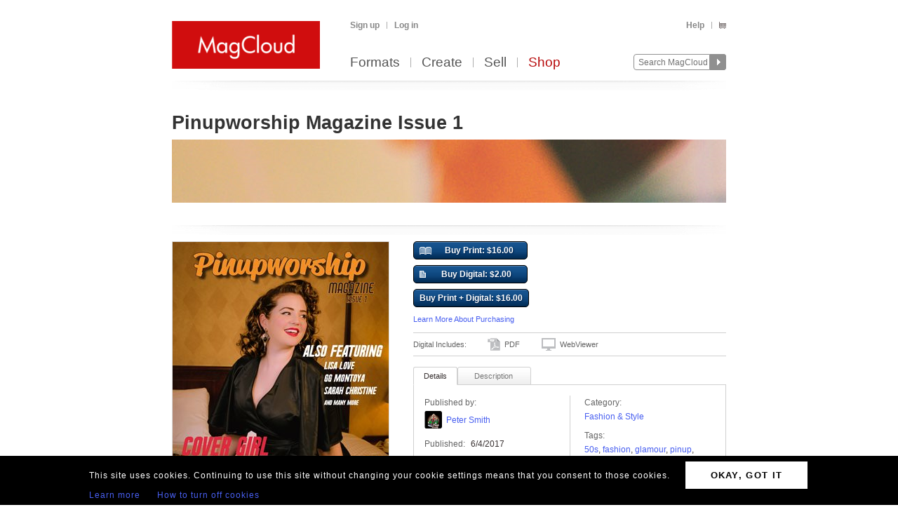

--- FILE ---
content_type: text/html; charset=utf-8
request_url: https://www.magcloud.com/browse/issue/1311384
body_size: 17341
content:

<!DOCTYPE html>
<html xml:lang="en-US" xmlns="http://www.w3.org/1999/xhtml" xmlns:fb="http://ogp.me/ns/fb#">
  <head id="head" runat="server">
  

    <title>Pinupworship Magazine Issue 1 | MagCloud</title>
	<meta http-equiv="X-UA-Compatible" content="IE=11" />
    

<meta content='text/html; charset=utf-8' http-equiv='Content-Type' />
<meta content='false' http-equiv='imagetoolbar' />
<meta content='true' name='MSSmartTagsPreventParsing' />
<meta name="google-site-verification" content="q_LTD9HqDWeDrZqzQBNo-LkcsVyTTzq5D94C90KVBZU" />
<meta name="msvalidate.01" content="00DB7368256687F09E8D5A198C788AE9" />

<meta name="title" content='Pinupworship Magazine Issue 1 | MagCloud' />
<meta name="description" content="Where Pinup Models Meet The Girl Next Door" />

    <link rel="canonical" href="https://www.magcloud.com/browse/issue/1311384">


    <link rel="stylesheet" href="https://use.typekit.net/xyc3bss.css">

      <script type="text/javascript">
        var pattern = "://magcloud.com";
        if (window.location.href.indexOf(pattern) > 0) {
          var redirectUrl = window.location.href.replace(pattern, "://www.magcloud.com");
          window.location.href = redirectUrl;
        }
      </script>

    <!-- Google tag (gtag.js) -->
<script async src="https://www.googletagmanager.com/gtag/js?id=G-TKC76TC6QD"></script>
<script>
    window.dataLayer = window.dataLayer || [];
    function gtag() { dataLayer.push(arguments); }
    gtag('js', new Date());

    gtag('config', 'G-TKC76TC6QD');
gtag('event', "OTP_LandingPage"),{"OTP_LandingPage": "|browse|issue|1311384"};
</script>


      <script src="/node_modules/jquery/dist/jquery.js?__v=10950343016" type="text/javascript"></script>


      <script src="/resource/gettext.js?__c=en-US&__v=10950343016" type="text/javascript"></script>
      
      <script src="/js/libs/underscore-min.js?__v=10950343016" type="text/javascript"></script>
      
      <script src="/js/libs/modernizr-1.7.min.js?__v=10950343016" type="text/javascript"></script>
      

      <link href='/favicon.ico' rel='shortcut icon' type='image/x-icon' />
      <link href='/touchicon.png' rel='apple-touch-icon' type='image/x-icon' />

      
            <link rel="alternate" type="application/rss+xml" title="Recent Publications" href="/feed/getrecentpublicationissues?publicationId=1235287" />
        
        <script type="text/javascript">var __d = new Date(); $.post("https://www.magcloud.com/account/settimezoneoffsetajax", { offset: __d.getTimezoneOffset() * -1 });</script>
      
    <base href="https://www.magcloud.com/" />


<script type="text/javascript">
  $(document).ready(function () {
    
      if ($MC.GoogleAnalytics !== undefined) {
          $MC.GoogleAnalytics.init('');
      }
  });
</script>

    

    
  <link rel="stylesheet" type="text/css" media="screen, projection" href="/resource/10950343016/css?%2fcss%2freset.css+%2fcss%2fcore.css+%2fcss%2ficons.css+%2fcss%2fjsDatepicker.css+%2fcss%2ftour.css+%2fcss%2fShared%2fModules%2fEmailSignup.css+%2fcss%2fShared%2fbannerModal.css+%2fcss%2fsimpleIssueList.css+%2fcss%2fjqModal_Custom.css+%2fcss%2fSubscribe%2fPublication.css+%2fjs%2fjquery%2fjquery.mCustomScrollbar.css+%2fcss%2fDownloads%2fembed.css+%2fcss%2fShared%2fsocialMediaBadges.css+%2fcss%2fShared%2fcommentsWidget.css" />
  
  <link rel="stylesheet" type="text/css" media="print" href="/resource/10950343016/css?%2fcss%2fprint.css" />
  
<script type="text/javascript" src="/resource/10950343016/js?%2fjs%2fbrowserDetect.js+%2fjs%2fCore%2fpupa.js+%2fjs%2fCore%2fflashMessage.js+%2fjs%2fCore%2fg.js+%2fjs%2fCore%2fcallbacks.js+%2fjs%2fShared%2fdialog.js+%2fjs%2fShared%2fflyout.js+%2fjs%2ftour.js+%2fnode_modules%2fjquery-ui-dist%2fjquery-ui.min.js+%2fjs%2fjquery%2fjqmodal.js+%2fjs%2fjquery%2fjquery.mousewheel.js+%2fjs%2fsimpleIssueList.js+%2fjs%2fjquery%2fjquery.mcpager.js+%2fjs%2fjquery%2fjquery.jqote2.min.js+%2fjs%2fsubscribe%2fpreviewer.js+%2fjs%2fsubscribe%2fissue.js+%2fjs%2fcart%2faddToLibrary.js+%2fjs%2fjquery%2fjquery.fullscreen.js+%2fjs%2fjquery%2fjquery.mCustomScrollbar.js+%2fjs%2fDownloads%2fWebviewer%2fembed.js+%2fjs%2fShared%2ftabbed.js+%2fjs%2fSubscribe%2fappDetection.js+%2fjs%2fShared%2fissueLink.js"></script>


<script>
    $MC.assemblyVersion = '10950343016';
</script>
    


<!--[if IE]>
  <script type="text/javascript" src="/js/ieCss.js?__v=10950343016"></script>
  <script type="text/javascript">
    var ieCssUrl = "/css/ie.css?__v=10950343016";
    var ie9CssUrl = "/css/ie9.css?__v=10950343016";
    var selectivizrUrl = "/js/selectivizr.js?__v=10950343016";
    $MC.IE.init(ieCssUrl, ie9CssUrl, selectivizrUrl);
  </script>
<![endif]-->

<!-- Firefox -->
<style type="text/css">
  @-moz-document url-prefix() {
    /* button.mc-button {
      padding-top: 6px;
      padding-bottom: 6px;
    }
    button.mc-button.mini {
      padding-top: 4px;
      padding-bottom: 4px;
    } */
    .module.video .content {
      height: 315px;
      outline: 0;
    }
  }
</style>

    
  <script src="/js/core/st.js"></script> 
  


<meta property="fb:app_id" content="421593647888306" />
<meta property="og:url" content="https://www.magcloud.com/browse/issue/1311384" />
<meta property="og:site_name" content="MagCloud" />
<meta property="og:title" content="Pinupworship Magazine Issue 1" />
<meta property="og:description" content="Where Pinup Models Meet The Girl Next Door" />
<meta property="og:type" content="product" />
  <meta property="og:image" content="https://s3.amazonaws.com/storage3.magcloud.com/image/4f9f2e1ffefbac4698d1ce049c384f1b.jpg"/>
    <meta property="og:image:type" content="image/jpeg" />
  <!--
<PageMap>
  <DataObject type="issue">
    <Attribute name="issueId" value="1311384" />
    <Attribute name="productTypeId" value="5" />
    <Attribute name="name" value="Pinupworship Magazine Issue 1" />
    <Attribute name="description" value="Where Pinup Models Meet The Girl Next Door" />
    <Attribute name="date" value="6/4/2017 6:02:50 PM" />
    <Attribute name="visibleToPublic" value="True" />
    <Attribute name="thumbnailUrl" value="https://s3.amazonaws.com/storage5.magcloud.com/image/4913bfde3296a147b1f72b2708642059.jpg" />
    <Attribute name="pageCount" value="72" />
      <Attribute name="productTypeId" value="5" />
      <Attribute name="tags" value="50s,fashion,Glamour,pinup,pinupgirls,pinupworship,retro,vintage" />
	<Attribute name="publicationId" value="1235287" />
    <Attribute name="publicationName" value="Other Publications" />
  </DataObject>
</PageMap>
-->

  <style type="text/css">    
    div.header, div.main {
      padding-top: 0;
      padding-bottom: 8px;
    }
    .control-bar {
      margin-top: 15px;
      float: left;
    }
    .browse .header .info abbr {
      font-size: 100%;
    }
  </style>


  <script type="text/javascript">

      
        $(document).ready(function(){
          $MC.WebViewerEmbedded.init('body', '.launch-fullscreen');
        });
      

    $(document).ready(function() {
      var $tabContainer = $("#publicationTabs");

      var publicationTabs = new $MC.Tabbed($tabContainer, function(selectedTabId){
        if (selectedTabId === "publisher_tab") {
          $tabContainer.addClass("publisher");
        } else {
          $tabContainer.removeClass("publisher");
        }
      });
    });

    $(function() {
         
        var followUrl = 'https://www.magcloud.com/following/follow?publicationId=1235287';
        var unfollowUrl = 'https://www.magcloud.com/following/unfollow?publicationId=1235287';
        var previewUrls =  [
          'https://s3.amazonaws.com/storage3.magcloud.com/image/preview/34965d434cda1548887f7b8321101bba.jpg', 'https://s3.amazonaws.com/storage2.magcloud.com/image/preview/106075a0a0bf0347906f04f6d6f80071.jpg', 'https://s3.amazonaws.com/storage3.magcloud.com/image/preview/002abe14234fef469545b4be93e3f228.jpg', 'https://s3.amazonaws.com/storage3.magcloud.com/image/preview/fab4294dfa590641a067179b3841c2e9.jpg', 'https://s3.amazonaws.com/storage5.magcloud.com/image/preview/a12ed06439c9df47ae7c27fccf10673d.jpg', 'https://s3.amazonaws.com/storage1.magcloud.com/image/preview/d94583dd5be61347921f55ed3f3f35ae.jpg', 'https://s3.amazonaws.com/storage1.magcloud.com/image/preview/1cf1900e81869347ba3d1f763eaf7106.jpg', 'https://s3.amazonaws.com/storage3.magcloud.com/image/preview/df51ae87c390c44db38d17b7517ddb38.jpg', 'https://s3.amazonaws.com/storage5.magcloud.com/image/preview/aa499e4a86c5364bbb925e21da4c1ab2.jpg', 'https://s3.amazonaws.com/storage.magcloud.com/image/preview/312898f8919dd94eb67f153ed34caed7.jpg', 'https://s3.amazonaws.com/storage.magcloud.com/image/preview/a0ac57c69ab7eb4888c1979a4c6a5929.jpg', 'https://s3.amazonaws.com/storage2.magcloud.com/image/preview/a348ea1a4b0dd642b927713c2f1bb98b.jpg', 'https://s3.amazonaws.com/storage1.magcloud.com/image/preview/1864c7c2eadb034aa309f8638b13535b.jpg', 'https://s3.amazonaws.com/storage2.magcloud.com/image/preview/6e323feea789c247910bfe2e09c44726.jpg', 'https://s3.amazonaws.com/storage2.magcloud.com/image/preview/5c0aa419a618ca46be9dff69ec13b240.jpg', 'https://s3.amazonaws.com/storage3.magcloud.com/image/preview/e85cd1298e558b4486eddabccf6edfae.jpg', 'https://s3.amazonaws.com/storage1.magcloud.com/image/preview/5056e69e442a6e4db98dc79168fcbb16.jpg', 'https://s3.amazonaws.com/storage4.magcloud.com/image/preview/36476a9080650f42b328cec1b6f6c912.jpg', 'https://s3.amazonaws.com/storage.magcloud.com/image/preview/61c46295c3a3ef47b3ec037ffccf4abb.jpg', 'https://s3.amazonaws.com/storage3.magcloud.com/image/preview/f8a8b1b644ed4048b3077dab1d39705b.jpg', 'https://s3.amazonaws.com/storage3.magcloud.com/image/preview/39d6dff7262b124caebc87e5a14211b1.jpg', 'https://s3.amazonaws.com/storage2.magcloud.com/image/preview/70f9e72ce2a57b418b30dc5d4c9e9a9c.jpg', 'https://s3.amazonaws.com/storage1.magcloud.com/image/preview/07ef6d9aa1785c41a15446e75ff88f99.jpg', 'https://s3.amazonaws.com/storage2.magcloud.com/image/preview/78e235bffaa81d49ad602b1d0ce231e1.jpg', 'https://s3.amazonaws.com/storage2.magcloud.com/image/preview/4722bc6c461f754e9bfdbdab33409c5b.jpg', 'https://s3.amazonaws.com/storage.magcloud.com/image/preview/0b47709b43c5b84da5ee0c215ce0bc1a.jpg', 'https://s3.amazonaws.com/storage.magcloud.com/image/preview/f52311fc41eb86409675135a3a062c31.jpg', 'https://s3.amazonaws.com/storage3.magcloud.com/image/preview/e0899637c92a83458d7843cb714e4958.jpg', 'https://s3.amazonaws.com/storage5.magcloud.com/image/preview/9f08f30a8dc93943bcf36b9a50449a09.jpg', 'https://s3.amazonaws.com/storage.magcloud.com/image/preview/a62d16277071c84fbbf440b43fedcc20.jpg', 'https://s3.amazonaws.com/storage1.magcloud.com/image/preview/cbffd252a80928418cadb86c07bd987d.jpg', 'https://s3.amazonaws.com/storage2.magcloud.com/image/preview/125051f0834e6147a743dd0d0e8dd16c.jpg', 'https://s3.amazonaws.com/storage2.magcloud.com/image/preview/36a4a34a50011748adb195ead3f0950d.jpg', 'https://s3.amazonaws.com/storage4.magcloud.com/image/preview/eeee9b8f9c3d6f4388464cdf3fbbbf58.jpg', 'https://s3.amazonaws.com/storage.magcloud.com/image/preview/7e1bb8905a4ba640972058e1c125f416.jpg', 'https://s3.amazonaws.com/storage5.magcloud.com/image/preview/02141f41bf79de498dd748333d18cb24.jpg', 'https://s3.amazonaws.com/storage5.magcloud.com/image/preview/625b30672d7b744a8e2d2e2df0e77a09.jpg', 'https://s3.amazonaws.com/storage1.magcloud.com/image/preview/a6b516d130188c448e08163504e11c97.jpg', 'https://s3.amazonaws.com/storage5.magcloud.com/image/preview/f2e392566053b548bde7a688ef6d90f7.jpg', 'https://s3.amazonaws.com/storage4.magcloud.com/image/preview/50139f1625255b4bbf88ffc9d6908b92.jpg', 'https://s3.amazonaws.com/storage4.magcloud.com/image/preview/fcd3254cc0abff4d9d9681f270709f26.jpg', 'https://s3.amazonaws.com/storage.magcloud.com/image/preview/18d8f15a7fbdd94ea3b64c40ea024178.jpg', 'https://s3.amazonaws.com/storage4.magcloud.com/image/preview/7ffb118f7237d04aa3efba9d28bf20ad.jpg', 'https://s3.amazonaws.com/storage4.magcloud.com/image/preview/35d1d0eb49168f498bc6eda0ff55da2e.jpg', 'https://s3.amazonaws.com/storage2.magcloud.com/image/preview/fd976014a6cc4d4e8179f14b7dd9f62e.jpg', 'https://s3.amazonaws.com/storage.magcloud.com/image/preview/aa30ca1120ec8f40bfb400439b9c2efb.jpg', 'https://s3.amazonaws.com/storage2.magcloud.com/image/preview/557c95a0975cb541ad1abc70346f8615.jpg', 'https://s3.amazonaws.com/storage2.magcloud.com/image/preview/e9d51d64c70656428a8e2fd3ee50276e.jpg', 'https://s3.amazonaws.com/storage5.magcloud.com/image/preview/f791244db7be6441b5badf73dbdde36d.jpg', 'https://s3.amazonaws.com/storage5.magcloud.com/image/preview/b6b8d1d7ad245640bcf1762f2d6864ff.jpg', 'https://s3.amazonaws.com/storage2.magcloud.com/image/preview/373865f74dc5664ead36054d789e72c9.jpg', 'https://s3.amazonaws.com/storage5.magcloud.com/image/preview/29dedcb561ac92419b582dcc03210e8b.jpg', 'https://s3.amazonaws.com/storage1.magcloud.com/image/preview/af0325626c11fe469f359ba0778dd2bf.jpg', 'https://s3.amazonaws.com/storage2.magcloud.com/image/preview/03de428ed2606f4e893e46d2e7e1bb37.jpg', 'https://s3.amazonaws.com/storage.magcloud.com/image/preview/8b2d2bc74584cd41a464f7de957a8014.jpg', 'https://s3.amazonaws.com/storage4.magcloud.com/image/preview/f9cb297564168a45bd1affe28faaeea6.jpg', 'https://s3.amazonaws.com/storage1.magcloud.com/image/preview/16d1bca0a371ae45a72c5cfb81cc5157.jpg', 'https://s3.amazonaws.com/storage2.magcloud.com/image/preview/e5dc2b044b123a4e83f183536db93eb1.jpg', 'https://s3.amazonaws.com/storage2.magcloud.com/image/preview/e6f844e4a775c0418141f435146f2038.jpg', 'https://s3.amazonaws.com/storage1.magcloud.com/image/preview/50a7a1c419a5534a962215c15d6a9e2a.jpg', 'https://s3.amazonaws.com/storage4.magcloud.com/image/preview/421e6eab0cdb1845be4466b7f0a31db0.jpg', 'https://s3.amazonaws.com/storage.magcloud.com/image/preview/e6e2a8b117fdc04f8a7612e943bb5294.jpg', 'https://s3.amazonaws.com/storage2.magcloud.com/image/preview/f55506d071478645b5b343bf7dffb6f4.jpg', 'https://s3.amazonaws.com/storage.magcloud.com/image/preview/75d83e2fb53d274ba12e923281d14811.jpg', 'https://s3.amazonaws.com/storage1.magcloud.com/image/preview/d5d81c0f73b32543b336df446c7a64ce.jpg', 'https://s3.amazonaws.com/storage.magcloud.com/image/preview/232fb87b0fea344492d6e2ddebb10fdf.jpg', 'https://s3.amazonaws.com/storage4.magcloud.com/image/preview/6df1e181252dd741a3398825e448cf5d.jpg', 'https://s3.amazonaws.com/storage5.magcloud.com/image/preview/723cded0fe5ac04e88297ad1fd99e77a.jpg', 'https://s3.amazonaws.com/storage2.magcloud.com/image/preview/76536b7e9a554e439492da1dd73fb501.jpg', 'https://s3.amazonaws.com/storage1.magcloud.com/image/preview/5b0c8b4c77fcc94a98d278545c1cff24.jpg', 'https://s3.amazonaws.com/storage3.magcloud.com/image/preview/f3ce18cdbbff4d4b99f4d851229d0fa5.jpg', 'https://s3.amazonaws.com/storage5.magcloud.com/image/preview/8b703785123f6041aae7eb16f45dacdf.jpg'
        ];
        var issuePageCount = 72;
        var previewLimit = 0;
        $MC.Issue.init(followUrl, unfollowUrl, previewUrls, issuePageCount, previewLimit);
    });
  </script>

    


    <script type="text/javascript">
      $(document).ready(function () {
        $MC.FlashMessage.init("#flash");
      });
    </script>
      



<!-- Hotjar Tracking Code for www.magcloud.com -->
<script>
    (function (h, o, t, j, a, r) {
        h.hj = h.hj || function () { (h.hj.q = h.hj.q || []).push(arguments) };
        h._hjSettings = { hjid: 46532, hjsv: 5 };
        a = o.getElementsByTagName('head')[0];
        r = o.createElement('script'); r.async = 1;
        r.src = t + h._hjSettings.hjid + j + h._hjSettings.hjsv;
        a.appendChild(r);
    })(window, document, '//static.hotjar.com/c/hotjar-', '.js?sv=');
</script>


  </head>

  <body id="browse">
  


<script type="text/javascript">
    /*** TEALIUM DATALAYER ***/
    utag_data = {
    };
    /*** TEALIUM SNIPPET ***/
    (function (t, e, a, l, i, u, m) {
        t = "blurb/magcloud"; // account/profile
        e = (function () {
            var host = document.location.hostname; return (/^(www\.)?magcloud\.com/).test(host) ? 'prod' : ((/ec2|integration|master|ws/).test(host) ? 'qa' : 'dev');
            }
        )();
        a = '/' + t + '/' + e + '/utag.js'; l = '//tags.tiqcdn.com/utag' + a; i = document; u = 'script'; m = i.createElement(u); m.src = l; m.type = 'text/java' + u; m.async = true; l = i.getElementsByTagName(u)[0]; l.parentNode.insertBefore(m, l);
    })();
</script>  




  <div id="container">
      




<div class="group mc-header" id="header">
  <div>
    <a class="logo" href="/">
      <img alt='MagCloud' src='/images/layout/mc-logo-large.png?__v=20111021&__v=10950343016' 
          title='Home' height='68' width='211' />
    </a>
  </div>

  <div class="group" id="menu">
    <div id='menu-links' class='group'>
      
            <ul class="login-info group">
              <li>
                <a id='hdrsignup' href='/signup'>
                  Sign up</a>
              </li>
              <li>
                <a id='hdrsignin' href='/account/loginfrom?url=%2Fbrowse%2Fissue%2F1311384'>  
                  Log in</a>
              </li>
            </ul>
        

      <ul class='group'>        
        

        

        <li>
          <a href="/help">  
            Help</a>
        </li>
        
        <li>
          <a href="/cart">
          <span class="smaller add-to-cart icon" style="margin-right: 0;"></span>
          
          </a> 
        </li>           
      </ul>

    </div>
    <div id='optional-menu-links' class='group'>  
      <ul class='group'>
        
      </ul>
    </div>
      
    <div id='nav' class='group mc-nav'>
        
      <ul>
          <li >
            <a href="/formats">  
              Formats</a>
          </li>
          <li >
            <a href="/create">  
              Create</a>
              
          </li>
            <li >
              <a href="/sell">  
                Sell</a>
            </li>
            <li class="selected">
              <a href="/shop">  
                Shop</a>
            </li>
      </ul>
        

      <div id="searchContainer">
        
        <form id="searchForm" method="get" action='https://www.magcloud.com/browse/search'>          
          <input id="headerSearchBox" class="search text" name="q" type="text" title="Enter search text" maxlength="
              70" />
          <input id="headerSearchButton" type="image" src="/images/icons/search.png" />
        </form>
        
      </div>

    </div>
  </div>
</div>
    
 
 
<script type="text/javascript">
  $MC.preloadImages(["/images/icons/search-hover.png"]);

  function search(term) {
      var searchUrlPattern = 'https://www.magcloud.com/browse/search?q={0}';

      if (term != null && term.length > 0 && term != SEARCH_HINT) {
          var url = searchUrlPattern.replace("{0}", term);
          window.location.href = url;
      }
  }
  //URL: /
  //This comment must have .js in it or translation fails  
  var SEARCH_HINT = Gettext._("Search MagCloud");   //"Search MagCloud";

  $(document).ready(function() {
    $("#searchForm").bind("submit", function() {
        search($("#headerSearchBox").val());
        
        return false;
    });

    $("#headerSearchBox").focus(function() {
        if ($(this).val() == SEARCH_HINT) {
            $(this).val("");
            $(this).removeClass("new-search");
          }
        
        $("#headerSearchButton").attr("src", "/images/icons/search-hover.png");
    });

    $("#headerSearchBox").blur(function() {
        if ($(this).val() == "") {
            $(this).val(SEARCH_HINT);
            $(this).addClass("new-search");
        }
        
        $("#headerSearchButton").attr("src", "/images/icons/search.png");
      });

    $("#headerSearchBox").blur();
  });
</script>    

    
      <div class="group main-master" id="content">
        
<div id="flash" class="flash "
  title="Click to clear this message">    
  
</div>

        


        


        <div class="heading">
            <div id="heading-title" class="group">
              
  

<div id="magazineBanner_bd739f95-0ee0-4545-9d2c-2fb02f12b6d5">

  <div class="magazine-banner-text-header group in-default-collection">
    
		<h1 class="publication-name">            
          Pinupworship Magazine Issue 1
        </h1>
      
  </div>
  
  <div class="magazine-banner-overlay" style="position:fixed; display:none;">
    <div class="group">
      <img class="magazine-banner-overlay-image" src="https://api.magcloud.com/Publication/1235287/Logo?cacheToken=639056321098386829" alt="Other Publications" />
    </div>

    <div style="margin-top:6px;">
      <div style="float:left;">
        <a id="browseBannerImageFile_bd739f95-0ee0-4545-9d2c-2fb02f12b6d5" class="mini strong mc-button" href="#" style="*margin-top:-11px">
          Browse</a>
        <input type="text" id="browseBannerImageFileText_bd739f95-0ee0-4545-9d2c-2fb02f12b6d5" class="medium-small text" style="width:auto;" autocomplete="off" readonly="readonly" />
        <div class="clear"></div>
      </div>

      <div style="float:right;width: 532px;">
        <span class="smaller sans-serif note" style="line-height: 36px;">
          Maximum 790x90px. JPG, GIF, PNG.</span>
        <a href=" " class="mini mc-button upload-banner-image-button" onclick="">
          Upload Banner</a>
        <a href=" " class="mini mc-button cancel" onclick="">
          Cancel</a>
      </div>
    </div>

    <div class="banner-upload-error">
      <div class="clear"></div>
      <p class="smaller error note"></p>
    </div>
  </div>

  <div class="magazine-banner-container">
    <div class="magazine-banner-image-container">
      <a href="/browse/magazine/1235287">
        <img src="https://api.magcloud.com/Publication/1235287/Logo?cacheToken=639056321098386829" class="magazine-banner-image" alt="Other Publications" />
      </a>
      <div class="magazine-banner-image-hover-region">
        <div>
          <a class="magazine-banner-change-link" href=" "><span class='wrench icon'></span> 
            Change
          </a><br />
          <a class="magazine-banner-remove-link" href=" "><span class='remove icon'></span> 
            Remove
          </a>
        </div>
      </div>
    </div>
  </div>
</div>

<script type="text/javascript">
  $(function() {
    var removeBannerUrl = '/publish/removemagazinebannerimage/1235287';
    var setMagazineBannerImageUrl = '/publish/setmagazinebannerimage/1235287';
    var isOwner = false;
    var controlId = 'magazineBanner_bd739f95-0ee0-4545-9d2c-2fb02f12b6d5';
    var browseBannerImageFileId = 'browseBannerImageFile_bd739f95-0ee0-4545-9d2c-2fb02f12b6d5';
    var browseBannerImageFileTextId = 'browseBannerImageFileText_bd739f95-0ee0-4545-9d2c-2fb02f12b6d5';

    if (isOwner)
      new $MC.MagazineBanner(controlId, browseBannerImageFileId, browseBannerImageFileTextId, removeBannerUrl, setMagazineBannerImageUrl);
  });
</script>



            </div>
        
            <div id="heading-description" class="section group">
              
            </div>
        </div>
      </div>
    </div>

    
    <div class="blb-container">
      <div class="group main-master blb-content">
        <div id="mainpane" class="blb-mainpane mainpane group">
          










<div class="divided section-container">
  <div class="browse section group two-col" style="padding-top:7px">
    <div class="main" style="width:788px">
  
      

  <script type="text/javascript">
    var addToLibraryContainerSelector = "#issuedetails-pricecontainer";
    var handleAddToLibrary = function (successful, message) {
      var $container = $(addToLibraryContainerSelector);
      $("#button-action-message p", $container).html(message);
      $("#button-action-message", $container).show();
      if (successful) {
        $("#button-action-message", $container).addClass("success").removeClass("error");
        $(".addToLibrary", $container).unbind().click(function (e) {
          e.preventDefault();
        });
      }
      else {
        $("#button-action-message", $container).addClass("error").removeClass("success");
      }
    };

    $(function () {
      var addToLibrary = $MC.AddToLibrary.init(handleAddToLibrary, addToLibraryContainerSelector);
    });
  </script>
  <div class="issue " style="position:relative">
    <div id="coverAndSharing">
      


<div class="thumb-box
    nomargins
    large
    "
>

  
	<a class="thumb launch-fullscreen" href="/webviewer/1311384?isEmbedded=True"
    
 title="Click to Read Sample" rel="nofollow" target="_blank">
		<img src="https://s3.amazonaws.com/storage3.magcloud.com/image/4f9f2e1ffefbac4698d1ce049c384f1b.jpg"
 alt="Publication preview" />
	</a>

  
</div>


      <div class="clear"></div>
      <img class="showcase" src="/images/detail-page-shelf.png" />
              <a href="/webviewer/1311384?isEmbedded=True"
                class="launch-fullscreen read sample" target="_blank" style="bottom: 160px;float: left;position: absolute;left:-8px;">
                Read Sample 
              </a>
            <div style="clear:both"></div>
            <ul class="share group show-preview">
              <li>
                <a rel="nofollow" id="ShowPreviewLink" href=" " class="white-gradient test_showAPreview">
                  <span class="preview icon large"></span>
                  Preview
                </a>
              </li>
            </ul>

<script>
$(document).ready(function(){
  // Social Button fade in
  setTimeout(function () {
    $('.social-buttons.fadeout').fadeOut('slow');
    $('.social-buttons.wrapper').css('overflow','visible');
  }, 3000); // This timeout is to gracefully load all buttons at once

  // Animates element while adding or removing a class name, horizontally or vertically
  function setElementVisibilityWithAnimation($element, className, startWidth, endWidth, isVisible, animationTime, isWidth ) {
    function animationDone(){
      if (!isVisible) {
        $element.hide();
        $element.removeClass(className);
      }
    }
    if (isVisible) {
      $element.addClass(className);
      $element.show();
    }
    $element.width(startWidth);
    if (isWidth) {
      $element.animate({
        width: endWidth
      }, animationTime, animationDone);
    } else {
      $element.animate({
        height: endWidth
      }, animationTime, animationDone);
    }
  }

  // More Button extended view toggle
  function toggleSlideView($toggledElement, visibleCallback, hiddenCallback) {
    if ($toggledElement.is(':visible')) {
      hiddenCallback();
    } else {
      visibleCallback();
    }
  };

  var $morebtn = $('.expanded.social-buttons.alignment-center');
  var expandedWidth = ($('.more.expanded .social-media-badge').length * 20 + 6); //Test on /Learn and logged in on /Browse/Issue after changing values

  // Social More Button
  $('.more').children('span').click(function (e) {
    e.preventDefault();
    toggleSlideView($morebtn,
      function () {
        setElementVisibilityWithAnimation($morebtn, 'visible', 0, expandedWidth, true, 300, true)
      },
      function () {
        setElementVisibilityWithAnimation($morebtn, 'visible', expandedWidth, 0, false, 300, true)
      });
    return false;
  });
  
  $(document).click(function (e) {
    if (!$(e.target).is(".more .button-white")) {
      setElementVisibilityWithAnimation($morebtn, 'visible', expandedWidth, 0, false, 300, true)
    }
  });

});
</script>

<div class="social-buttons wrapper">
    <div class="social-buttons alignment-center">
            <div class="social-media-badge large" data-source="Facebook">


<div id="fb-root"></div>

<fb:like href="https://www.magcloud.com/browse/issue/1311384" show_faces="false" data-layout="button_count" width="445" action="like" send="false"
>
</fb:like>

<script>
  $(document).ready(function(){
    // This method is executed after the SDK script has loaded
    window.fbAsyncInit = function () {
      FB.init({
        appId: "421593647888306",
        status: true, // check login status
        cookie: true, // enable cookies to allow the server to access the session
        xfbml: true  // parse XFBML
      });
      _ga.trackFacebook();

      //Track like event
      FB.Event.subscribe('edge.create', function (href, widget) {
        //$MC.log('You just liked ' + href);
          $MC.GoogleAnalytics.doEventTrack("general", "Shared-Publication-Facebook", "1311384");
          $MC.GoogleAnalytics.doReferrEventTrack("general", "Shared-Publication-Facebook", "1311384");
      });

      //Track unlike event
      //FB.Event.subscribe('edge.remove', function (href, widget) {
        //$MC.log('You just unliked ' + href);
        //$MC.GoogleAnalytics.doEventTrack("general", "Shared-Publication-Facebook", "1311384");
      //});



      //FB.Event.subscribe("xfbml.render", function (response) {
        // do what ever
        //console.log('comments loaded');
      //});

      //FB.Event.subscribe("xfbml.render", function (response) {
        //$MC.log('like button loaded');
        //$('#infoMenu.side-menu').removeClass('not-loaded');
      //});
      
    };

    // Load the SDK's source Asynchronously
    (function (d) {
      var js, id = 'facebook-jssdk', ref = d.getElementsByTagName('script')[0];
      if (d.getElementById(id)) { return; }
      js = d.createElement('script'); js.id = id; js.async = true;
      js.src = "//connect.facebook.net/en_US/all.js";
      ref.parentNode.insertBefore(js, ref);
    }(document));
  });
</script>            </div>    
            <div class="social-media-badge large" data-source="Twitter">

<a href="https://twitter.com/share" class="twitter-share-button" data-url="https://www.magcloud.com/browse/issue/1311384?__r=&amp;s=w" data-text="Pinupworship Magazine Issue 1" data-count="none">Tweet</a>

<script>    
// First, load the widgets.js file asynchronously 
window.twttr = (function (d, s, id) {
  var t, js, fjs = d.getElementsByTagName(s)[0];
  if (d.getElementById(id)) return; js = d.createElement(s); js.id = id;
  js.src = "//platform.twitter.com/widgets.js"; fjs.parentNode.insertBefore(js, fjs);
  return window.twttr || (t = { _e: [], ready: function (f) { t._e.push(f) } });
}(document, "script", "twitter-wjs"));

var _trackEvent = function (event_provider, socialAction, opt_target, opt_pagePath) {
  //_gaq.push(_ga.getSocialActionTrackers_('twitter', socialAction, opt_target, opt_pagePath));

  if (socialAction == "click" && !!$MC.GoogleAnalytics) {
      $MC.GoogleAnalytics.doEventTrack("general", "Shared-Publication-Twitter", "1311384");
      $MC.GoogleAnalytics.doReferrEventTrack("general", "Shared-Publication-Twitter", "1311384");
  }
};

// Log any kind of Web Intent event to Google Analytics
// Category: "twitter_web_intents"
// Action: Intent Event Type
// Label: Identifier for action taken: tweet_id, screen_name/user_id, click region

// Define our custom event handlers
function clickEventToAnalytics(intent_event) {
    if (intent_event) {
      _trackEvent('twitter_web_intents', intent_event.type, "https://www.magcloud.com/browse/issue/1311384", "https://www.magcloud.com/browse/issue/1311384");
    };
}

function tweetIntentToAnalytics(intent_event) {
    if (intent_event) {
      _trackEvent('twitter_web_intents', intent_event.type, "https://www.magcloud.com/browse/issue/1311384", "https://www.magcloud.com/browse/issue/1311384");
    };
}

function favIntentToAnalytics(intent_event) {
    tweetIntentToAnalytics(intent_event);
}

function retweetIntentToAnalytics(intent_event) {
    if (intent_event) {
        var label = intent_event.data.source_tweet_id;
        _trackEvent('twitter_web_intents', intent_event.type, label, "https://www.magcloud.com/browse/issue/1311384");
    };
}

function followIntentToAnalytics(intent_event) {
    if (intent_event) {
        var label = intent_event.data.user_id + " (" + intent_event.data.screen_name + ")";
        _trackEvent('twitter_web_intents', intent_event.type, label, "https://www.magcloud.com/browse/issue/1311384");
    };
}

// Wait for the asynchronous resources to load
twttr.ready(function (twttr) {
    // Now bind our custom intent events
    twttr.events.bind('click', clickEventToAnalytics);
    twttr.events.bind('tweet', tweetIntentToAnalytics);
    twttr.events.bind('retweet', retweetIntentToAnalytics);
    twttr.events.bind('favorite', favIntentToAnalytics);
    twttr.events.bind('follow', followIntentToAnalytics);
});

  </script>            </div>    
            <div class="social-media-badge large" data-source="Pinterest">


<a href="https://pinterest.com/pin/create/button/?url=https%3a%2f%2fwww.magcloud.com%2fbrowse%2fissue%2f1311384%3f__r%3d%26s%3dw&amp;media=https%3a%2f%2fs3.amazonaws.com%2fstorage3.magcloud.com%2fimage%2f4f9f2e1ffefbac4698d1ce049c384f1b.jpg&amp;description=Other+Publications%3a+Pinupworship+Magazine+Issue+1%2c+%2416.00+from+MagCloud" class="pin-it-button ga-social-event ga-referrer-event ga-event" count-layout="none"
  target="_blank"
  data-socialprovider="Pinterest"
  data-socialaction="share"
  data-eventcategory='general' data-eventaction='Shared-Publication-Pinterest' data-eventlabel='1311384'
  >
  <img border="0" src="//assets.pinterest.com/images/PinExt.png" title="Pin It" />
</a>
            </div>    
    </div>
    <div class="social-buttons overlay fadeout"></div>
</div>



<div class="comments-wrapper">
	
  <a class="toggle white-gradient">
      <span class="text">
        Show Comments
      </span>
      <span class="icon comment"></span>
    </a>
	<div class="comments  ">
    
    
  
		<div class="fb-comments" data-href="https://www.magcloud.com/browse/issue/1311384" data-num-posts="10" data-width="450"></div>
	</div>
</div>

<script>
  $(document).ready(function () {
    // Comments Box Toggle
    var $commentsWrapper = $('.comments-wrapper');
    var $commentIcon = $('.icon', $commentsWrapper);

    $('.comments-wrapper .toggle, .comments-wrapper .icon').click(function (e) {
      e.preventDefault();
      if ($('.comments', $commentsWrapper).is(':visible')) {
        $('.toggle .text', $commentsWrapper).text('Show Comments');
        $commentIcon.removeClass('minus');
      }
      else {
        $('.toggle .text', $commentsWrapper).text('Hide Comments');
        $commentIcon.addClass('minus');
      }
      $('.comments', $commentsWrapper).toggle();
      return false;
    });

    $(document).click(function(e){
      if (!$(e.target).is(".comments-wrapper .toggle")) {
        $('.toggle .text', $commentsWrapper).text('Show Comments');
        $commentIcon.removeClass('minus');
        $('.comments').hide();
      }
    });

  });
</script>        <div class="clear"></div>
    </div>
    <div class="group info" style="margin-left: 16px;width: 444px;" >


<div id="issueLinkDialog" class="get-issue-link dlgbox jqmWindow">
  <div class="dlghead group">
    <h2>
      Get the Link to This Publication</h2>
  </div>

  <div class="narrow form-container dlgbody group main">
    <ul class="group">
      <li class="group">
        <label class="wraps">
          Publication link:</label>
        <div class="not-input" style="margin:0;">
          <input class="text" id="IssueLink" name="IssueLink" type="text" value="https://www.magcloud.com/browse/issue/1311384" />
        </div>
      </li>
      <li class="form-item group">
        <p class="note">
          You can copy and paste this link into any site, or bookmark it online or offline with any service.
        </p>
      </li>
      <li class="form-item group">
        <a id="issueLink_close" class="strong mc-button jqmClose test_closeIssueLink">
          Done
        </a>
      </li>
    </ul>
  </div>
</div>
        <div class="group"> 
          

  <div id="issuedetails-pricecontainer" class="issuedetails-pricecontainer group">
    <div class="group" style="overflow: visible;">
      <ul class="buy-button-layout">
        <li>
          <a class="buy mini mc-button test_navToAddIssue" rel="nofollow" href="/cart/addissue/1311384">
            <span class="buy-print-button icon"></span>
            Buy Print: $16.00 
          </a>
        </li>
      </ul>
        <div class="clear"/>
                     <a class="mini buy mc-button test_navToAddDigitalIssue" rel="nofollow" href="/cart/addissue/1311384?type=Digital">
                         <span class="buy-digital-button icon"></span>       
                         Buy Digital: $2.00
                     </a>
      <div id="button-action-message" style="">
        <p>
          <img src="/images/ajax-loader-big.gif" alt="Adding to digital library..." />
        </p>
      </div>
    </div>
    <ul class="group more-info" style="overflow: visible;">
    

      <li class="heavy note">
        <a class="buy mini mc-button test_navToAddIssue" rel="nofollow" href="/cart/addissue/1311384?type=PrintAndDigital">
          Buy Print + Digital:
          $16.00  
        </a>
      </li>
    
    <li>
      <a href="/help/faq/category/ordering-checkout " target="_new" class="action2 test_navToDigitalDownloadsHelp">
        Learn More About Purchasing
      </a>
    </li>
  </ul>
  </div>


          
            <div class="heavy note digital-includes group" style="">
              Digital Includes:
              <span class="digital pdf">PDF</span>
              <span class="digital webviewer">WebViewer</span>
            </div>   
        </div>  
        <div id="publicationTabs">  
          
          <ul id="tabControl" class="tab-control group"> 
            <li class="tab selected" data-tabid="details_tab">Details</li>
            <li class="tab" data-tabid="description_tab">Description</li> 
          </ul>  
          
          <div class="tabs-body" style="top:24px; width: 100%; height: 236px; overflow-y: auto;" >
            <div class="tab-content selected details_tab">  
              

<dl class="info">
  <dt class="first publisher">
    Published by:</dt>
  <dd>
    <img class="small inline avatar" src="https://api.magcloud.com/Avatar/Pinupworship/Small" /><a href="/user/pinupworship" class="test_navToUserHome">Peter Smith</a>
  </dd>
          
          
          
  <dt class="publish-date">
    Published:</dt>
  <dd>
    6/4/2017
  </dd>

  <dt>
    Specs:</dt>
  <dd>


<div class="issueProductInfo">
    <span class="print-icon inline product-info icon"></span>
    <span class="issueProductInfo_ProductName">
        Standard</span>
    <span class="issueProductInfo_Separator">
        /
    </span>                        
    <span class="issueProductInfo_SizeInfo">
        8.25&quot; x 10.75&quot;</span>
</div>    <span style="display:block;vertical-align:top;">
      72 pages
    </span>
          
      <span style="display:block">
      Perfect-bound
      </span>
  </dd>
</dl>
<dl style="float:left;width: 40%;margin-left: 20px;">          
    <dt>
      Category:</dt>
    <dd>
      <a class="test_navToCategory" href="/shop/category/fashion_and_style">Fashion &amp; Style</a> 
    </dd>
          
    <dt>
      Tags:</dt>
    <dd class="issue-tags">
<a class="test_navToTag" href="/shop/tag/50s?p=0">50s</a>, <a class="test_navToTag" href="/shop/tag/fashion?p=0">fashion</a>, <a class="test_navToTag" href="/shop/tag/glamour?p=0">Glamour</a>, <a class="test_navToTag" href="/shop/tag/pinup?p=0">pinup</a>, <a class="test_navToTag" href="/shop/tag/pinupgirls?p=0">pinupgirls</a>, <a class="test_navToTag" href="/shop/tag/pinupworship?p=0">pinupworship</a>, <a class="test_navToTag" href="/shop/tag/retro?p=0">retro</a>, <a class="test_navToTag" href="/shop/tag/vintage?p=0">vintage</a>    </dd>
</dl>               
            </div>
            
            <div class="tab-content description_tab">
              <p>              
Where Pinup Models Meet The Girl Next Door              </p>
            </div>
            
          </div>
        </div>
    </div>
  </div>

    </div>
  </div>

    
    <div class="section group one-col">
      <div class='header'>
        <h2>
<a href='/browse/magazine/1235287'>Other Publications</a> by Peter Smith        </h2>

		    <h3 class="secondary note">
1 - 3 of 34 other publications 		    </h3>		
      </div>

      <div class="control-grid-container">
		    <ul class="control-grid">
		<li class="clear">
			

<div class="priced-issue">
  <div class="small-issue-detail group">
    


<div class="thumb-box
    topright
    small
    "
>

  
	<a class="thumb " href="/browse/issue/1766052"
    
 title="Viva Issue Melia Cover">
		<img src="https://s3.amazonaws.com/storage2.magcloud.com/image/29fe604e6e763a4c90f8bcb05d7656ab.jpg"
 alt="Viva Issue Melia Cover" />
	</a>

  
</div>


    <div style="display:inline-block;width:140px;">
      <div class='info'>
        <a href="/browse/issue/1766052" class="issue-title test_navToIssue">
          <strong>Viva Issue Melia Cover</strong> 
        </a>
      </div>
      

<div class="issueProductInfo">
    <span class="print-icon inline product-info icon"></span>
    <span class="issueProductInfo_ProductName">
        Standard</span>
    <span class="issueProductInfo_Separator">
        /
    </span>                        
    <span class="issueProductInfo_SizeInfo">
        8.25&quot; x 10.75&quot;</span>
</div>

<p class="description pricing" style="margin-bottom:0px;line-height:16px;">
  <span class="smaller note">
      <span class="inline buy-print icon"></span>
      Print:
  </span>
  <span class="smaller note">
    <strong>$17.00</strong>  
    
      +
      <span class="inline digital-bundle icon" title="Free Digital with Print Purchase" 
      style="margin:0 0 -6px 0;"></span>
    
  </span>
</p>


  <p class="description pricing" style="margin-bottom:0px;line-height:16px;">
    <span class="smaller note">
      <span class="smaller inline buy-digital icon"></span>
     Digital:
    </span>

    
      <span class="smaller note">
        <strong>$5.00</strong>
      </span>
    
  </p>


    </div>
  </div>
</div>

		</li>
		<li class="">
			

<div class="priced-issue">
  <div class="small-issue-detail group">
    


<div class="thumb-box
    topright
    small
    "
>

  
	<a class="thumb " href="/browse/issue/1766006"
    
 title="Viva Issue Jenna Cover">
		<img src="https://s3.amazonaws.com/storage3.magcloud.com/image/38dfe1034d43334cb6d0ea1819b9616b.jpg"
 alt="Viva Issue Jenna Cover" />
	</a>

  
</div>


    <div style="display:inline-block;width:140px;">
      <div class='info'>
        <a href="/browse/issue/1766006" class="issue-title test_navToIssue">
          <strong>Viva Issue Jenna Cover</strong> 
        </a>
      </div>
      

<div class="issueProductInfo">
    <span class="print-icon inline product-info icon"></span>
    <span class="issueProductInfo_ProductName">
        Standard</span>
    <span class="issueProductInfo_Separator">
        /
    </span>                        
    <span class="issueProductInfo_SizeInfo">
        8.25&quot; x 10.75&quot;</span>
</div>

<p class="description pricing" style="margin-bottom:0px;line-height:16px;">
  <span class="smaller note">
      <span class="inline buy-print icon"></span>
      Print:
  </span>
  <span class="smaller note">
    <strong>$17.00</strong>  
    
      +
      <span class="inline digital-bundle icon" title="Free Digital with Print Purchase" 
      style="margin:0 0 -6px 0;"></span>
    
  </span>
</p>


  <p class="description pricing" style="margin-bottom:0px;line-height:16px;">
    <span class="smaller note">
      <span class="smaller inline buy-digital icon"></span>
     Digital:
    </span>

    
      <span class="smaller note">
        <strong>$5.00</strong>
      </span>
    
  </p>


    </div>
  </div>
</div>

		</li>
		<li class="last-col">
			

<div class="priced-issue">
  <div class="small-issue-detail group">
    


<div class="thumb-box
    topright
    small
    "
>

  
	<a class="thumb " href="/browse/issue/1633608"
    
 title="July 2019">
		<img src="https://s3.amazonaws.com/storage4.magcloud.com/image/02a4216723010041a55baf324d11d066.jpg"
 alt="July 2019" />
	</a>

  
</div>


    <div style="display:inline-block;width:140px;">
      <div class='info'>
        <a href="/browse/issue/1633608" class="issue-title test_navToIssue">
          <strong>July 2019</strong> 
        </a>
      </div>
      

<div class="issueProductInfo">
    <span class="print-icon inline product-info icon"></span>
    <span class="issueProductInfo_ProductName">
        Standard</span>
    <span class="issueProductInfo_Separator">
        /
    </span>                        
    <span class="issueProductInfo_SizeInfo">
        8.25&quot; x 10.75&quot;</span>
</div>

<p class="description pricing" style="margin-bottom:0px;line-height:16px;">
  <span class="smaller note">
      <span class="inline buy-print icon"></span>
      Print:
  </span>
  <span class="smaller note">
    <strong>$19.00</strong>  
    
      +
      <span class="inline digital-bundle icon" title="Free Digital with Print Purchase" 
      style="margin:0 0 -6px 0;"></span>
    
  </span>
</p>


  <p class="description pricing" style="margin-bottom:0px;line-height:16px;">
    <span class="smaller note">
      <span class="smaller inline buy-digital icon"></span>
     Digital:
    </span>

    
      <span class="smaller note">
        <strong>$6.00</strong>
      </span>
    
  </p>


    </div>
  </div>
</div>

		</li>
</ul>
      </div>
    </div>


  
<div id="PreviewerControl_7b66235a-743e-459c-9791-a0f6069dd1f9" class="jqmWindow previewer standard">
  <a href=" " class="close-button">
    <img src="/images/icons/preview-close.png" />
  </a>
  <h3 class="previewer-title">
    
    <span class="issue-title">Pinupworship Magazine Issue 1</span>
  </h3>

  <div class="previewer-body"></div>

  
    <div class="cart-button-container">
      <a rel="nofollow" href="/cart/addissue/1311384" class="mini mc-button cart-button">
        <span class="invert-cart icon"></span>
        Add to Cart
      </a>
    </div>
  
</div>

<script type='text/html' id='PreviewerBodyTemplate_7b66235a-743e-459c-9791-a0f6069dd1f9'>
<![CDATA[

<div>
  <table class="preview-img-container digest">
    <tr>
      <td class="button-cell">
        <$ if (!this.isFirstPage) { $>
          <a href=" " class="prev-link">
            <img src="/images/buttons/preview-prev.png" />
          </a>
        <$ } $>
      </td>
      <td class="left image-cell" style="height: <$= this.imageHeight $>px;">
        <$ if (this.leftImage) { $>
          <a href=" " class="left preview-img-link standard">
            <img src="<$= this.leftImage $>" class="left preview-img" style="float:right;"/>
          </a>
        <$ } else if (this.page !== 0) { $>
          <span>
            Sorry, the publisher has removed further pages for preview.</span>
        <$ } $>
      </td>
      <td class="right image-cell" style="height: <$= this.imageHeight $>px;">
        <$ if (this.rightImage) { $>
          <a href=" " class="right preview-img-link">
            <img src="<$= this.rightImage $>" class="right preview-img" style=""/>
          </a>
        <$ } else if (this.page !== this.pageCount - 1) { $>
          <span>
            Sorry, the publisher has removed further pages for preview.</span>
        <$ } $>
      </td>
      <td class="button-cell">
        <$ if (!this.isLastPage) { $><a href=" " class="next-link"><img src="/images/buttons/preview-next.png" /></a><$ } $>
      </td>
    </tr>
  </table>
  <div class="page-index">
    <$ var pageLinkCount = 9;
       var pageLinkIntervalLength = Math.min(pageLinkCount, this.previewPageLimit);
       var start = Math.max(0, 
        Math.min(
          this.page - Math.floor(pageLinkIntervalLength/2), 
          this.previewPageLimit - pageLinkIntervalLength
          )
        );
       var end = start + pageLinkIntervalLength;
       for (var p = start; p < end; p++) { 
        var isFrontCover = (p === 0);
        var isBackCover = (p === this.pageCount - 1);
       $>
       <$ if (p === start && !isFrontCover) { $><a href=" " class="page-link" page="<$= this.page - 1 $>">…</a><$ } $>
       <$ if (p !== this.page) { $>
        <a href=" " class="<$= (isFrontCover || isBackCover) ? 'cover ' : '' $>page-link" page="<$= p $>">
       <$ } else { $>
        <span class="<$= (isFrontCover || isBackCover) ? 'cover' : '' $>">
       <$ } $>
       <$ if (isFrontCover) { $>
        Front Cover
       <$ } else if (isBackCover) { $>
        Back Cover
       <$ } else { $>
        <$= (p * 2) + "-" + (p * 2 + 1)  $>
       <$ } $>
       <$ if (p !== this.page) { $>
        </a>
       <$ } else { $>
        </span>
       <$ } $>
       <$ if (p === end - 1 && !isBackCover) { $>
        <$ if (p >= this.previewPageLimit - 1) { $>
          (previewing <$= (this.previewIssuePageLimit) + " of " + (this.issuePageCount)  $> pages)
        <$ } else { $>
          <a href=" " class="page-link" page="<$= this.page + 1 $>">…</a>
        <$ } $>
       <$ } $>
    <$ } $>
  </div>
</div>
]]>
</script>

</div>

        </div>





          <div id="contentfooter" class="section group">
          
        </div>
      
        
  <div class="rss section group sans-serif">
    <p class="feeds">
      <span class='feed icon'></span>
      
        <a href="/feed/getrecentpublicationissues?publicationId=1235287">Recent Publications</a>
    </p>
    
    <p class='about note'>
    <!-- odd code formatting here to keep on page formatting correct-->
      (<a href='/browse/feeds'>About RSS</a>)
    </p>
  </div>            

      </div>
    
      

<div class="group mc-footer" id="footer">
  <ul class="link-section">
    

      <li>
        

        <a href="/formats" >
          Formats
            
        </a>
      </li>
    

      <li>
        

        <a href="/create" >
          Create
            
        </a>
      </li>
    

      <li>
        

        <a href="/sell" >
          Sell
            
        </a>
      </li>
    

      <li>
        

        <a href="/shop" >
          Shop
            
        </a>
      </li>
    

      <li>
        

        <a href="/blog" target='_blank'>
          Blog
            
        </a>
      </li>
    

      <li>
        

        <a href="/help" >
          Help
            
        </a>
      </li>
    

      <li>
        

        <a href="/about/terms" >
          Terms
            
        </a>
      </li>
    

      <li>
        

        <a href="https://www.blurb.com/privacy" target='_blank'>
          Privacy
            
        </a>
      </li>
    

      <li>
        

        <a href="/sitemap" >
          Sitemap
            
        </a>
      </li>
    
  </ul>

  <div class="social">
    

<ul class="find-us-list">
    <li><a href="https://www.facebook.com/MagCloud" target="_blank">
      <img src="/images/social/facebook.png?__v=10950343016" alt="Facebook" />
    </a></li>
    <li><a href="https://twitter.com/#!/magcloud" target="_blank">
      <img src="/images/social/twitter.png?__v=10950343016" alt="Twitter" />
    </a></li>
        <li><a href="https://pinterest.com/magcloud" target="_blank">
            <img src="/images/social/pinterest.png?__v=10950343016" alt="Pinterest" />
        </a></li>
        <li>
            <a href="https://www.instagram.com/magcloud" target="_blank">
                <img src="/images/social/instagram.png?__v=10950343016" alt="Instagram" />
            </a>
        </li>
</ul>

  </div>

  <p class="copyright note">
    &copy; 2026 RPI Print, Inc.
  </p>
</div>

    </div>
    
  <br clear="all" />
<section class="gdpr-banner">
    <table class="gdpr-banner__table">
        <tr>
        <td>
            <p class="gdpr-banner__text">This site uses cookies. Continuing to use this site without changing your cookie settings means that you consent to those cookies.</p>
            <a href="/gdprlearnmore" class="gdpr-banner__link">Learn more</a>
            <a href="/gdprhowto" class="gdpr-banner__link">How to turn off cookies</a>
        </td>
        <td>
            <a href="/gdprok" class="gdpr-banner__btn">OKAY, GOT IT</a>
        </td>
        </tr>
    </table>                       
</section>
  </body>
</html>
